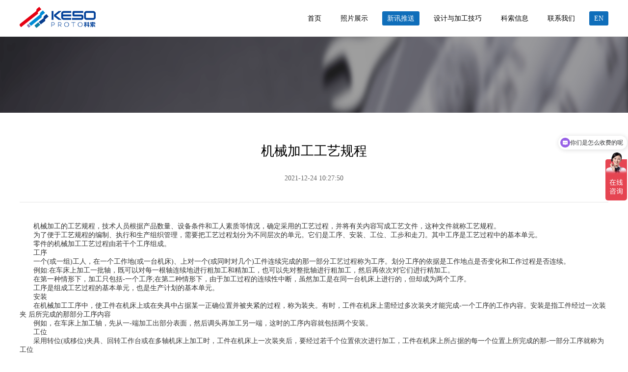

--- FILE ---
content_type: text/html; charset=utf-8
request_url: http://kesochina.com/index.php?s=/Show/index/cid/4/id/323.html
body_size: 3538
content:
<!DOCTYPE html>
<html lang="en">
<head>
    <meta charset="UTF-8">
    <meta name="viewport" content="width=`, initial-scale=1.0">
    <title>机械加工工艺规程</title>
<meta name="keywords" content="机械加工" />
<meta name="description" content="机械加工的工艺规程，技术人员根据产品数量、设备条件和工人素质等情况，确定采用的工艺过程，并将有关内容写成工艺文件，这种文件就称工艺规程。为了便于工艺规程的编制、执行和生产组织管理，需要把工艺过程划分为不同层次的单元。它们是工序、安装、工位、" />
    <link rel="stylesheet" href="/Public/Home/default/css/style.css">
    <link rel="stylesheet" href="/Public/Home/default/css/rese.css">
    <link rel="stylesheet" href="/Public/Home/default/css/new.css">
    <script src="/Public/Home/default/js/jquery-3.3.1/jquery-3.3.1.js"></script>
    <script src="/Public/Home/default/js/index.js"></script>
</head>
<body>
    <div class="news_con">
        <div class="head">
            <div class="navs"> 
    <div class="nav_con">
        <div class="logo">
            <img class="log_two" src="/Public/Home/default/img/logo02.png" alt="">
        </div>
        <ul class="blak">
            <li ><a href="http://www.kesochina.com/">首页</a></li>
      <li >
                <a href="/index.php?s=/List/index/cid/3.html">照片展示</a>      </li>

      		<li class="on"><a href="/index.php?s=/List/index/cid/4.html" >新讯推送</a></li>		<li ><a href="/index.php?s=/List/index/cid/5.html" >设计与加工技巧</a></li><li >
        <a href="/index.php?s=/List/index/cid/6.html">科索信息</a>
              </li>

      		<li ><a href="/index.php?s=/List/index/cid/7.html" >联系我们</a></li>      <li class="on"><a href="http://en.kesochina.com/">EN</a></li>
        </ul>
    </div>
</div>

<script>
var _hmt = _hmt || [];
(function() {
  var hm = document.createElement("script");
  hm.src = "https://hm.baidu.com/hm.js?ae1462298152b833401af2be0aa3d199";
  var s = document.getElementsByTagName("script")[0]; 
  s.parentNode.insertBefore(hm, s);
})();
</script>
            <div class="banner_02">
                <img src="/uploads/img1/20200819/5f3ce1c9a1533.png" alt="">
            </div>
        </div>
        <div class="subject clearfix">
            <div class="sub_con">
                <div class="con_tit">
                    <p class="con_title">机械加工工艺规程</p>
                    <p class="con_time">2021-12-24 10:27:50</p>
                </div>
                <div class="con_text">
                    <p>机械加工的工艺规程，技术人员根据产品数量、设备条件和工人素质等情况，确定采用的工艺过程，并将有关内容写成工艺文件，这种文件就称工艺规程。</p><p>为了便于工艺规程的编制、执行和生产组织管理，需要把工艺过程划分为不同层次的单元。它们是工序、安装、工位、工步和走刀。其中工序是工艺过程中的基本单元。</p><p>零件的机械加工工艺过程由若干个工序组成。</p><p>工序</p><p>一个(或一组)工人，在一个工作地(或一台机床)、上对一个(或同时对几个)工件连续完成的那一部分工艺过程称为工序。划分工序的依据是工作地点是否变化和工作过程是否连续。</p><p>例如:在车床上加工一批轴，既可以对每一根轴连续地进行粗加工和精加工，也可以先对整批轴进行粗加工，然后再依次对它们进行精加工。</p><p>在第一种情形下，加工只包括-一个工序;在第二种情形下，由于加工过程的连续性中断，虽然加工是在同一台机床上进行的，但却成为两个工序。</p><p>工序是组成工艺过程的基本单元，也是生产计划的基本单元。</p><p>安装</p><p>在机械加工工序中，使工件在机床上或在夹具中占据某一正确位置并被夹紧的过程，称为装夹。有时，工件在机床上需经过多次装夹才能完成-一个工序的工作内容。安装是指工件经过一次装夹 后所完成的那部分工序内容</p><p>例如，在车床上加工轴，先从一-端加工出部分表面，然后调头再加工另一端，这时的工序内容就包括两个安装。</p><p>工位</p><p>采用转位(或移位)夹具、回转工作台或在多轴机床上加工时，工件在机床上一次装夹后，要经过若千个位置依次进行加工，工件在机床上所占据的每一个位置上所完成的那-一部分工序就称为工位</p><p>简单来说，工件相对于机床或刀具每占据一个加工位置所完成的那部分工序内容,称为工位。</p><p>工步</p><p>在加工表面、切削刀具、切削速度和进给量不变的条件下，连续完成的那部分工序内容称为工步。生产中也常称为“进给”。</p><p>为了提高生产率，用几把刀具同时加工，几个加工表面的工步，称为复合工步，也可以看作一个工步。</p><p>走刀</p><p>加工刀具在加工表面上加工一次所完成的工步部分称为走刀。</p><p>例如轴类零件如果要切去的金属层很厚，则需分几次切削，这时每切削一次就称为一次走刀。因此在切削速度和进给量不变的前提下刀具完成一次进给 运动称为一次走刀。</p><p><br/></p>                </div>
            </div>
            <button class="return"><a href="javascript:history.go(-1)">返回</a></button>
        </div>
        <div class="foot">  <div class="footk">    <div class="foot_r">      <div class="ewmk">          <div class="ewm"><img src="/uploads/abc1/20240723/669f228844222.png" alt="">扫码添加微信</div><div class="ewm"><img src="/uploads/abc1/20240912/66e2551c7dd10.png" alt="">科索抖音</div>      </div>      <div class="lx_btn"><a href="tel:010-80716348"> <span>        <svg class="icon" version="1.1" id="" xmlns="http://www.w3.org/2000/svg" x="0px" y="0px" viewBox="0 0 85.04 85.04" enable-background="new 0 0 85.04 85.04" xml:space="preserve">          <g>            <g>              <path d="M72.92,6.128h-60.8c-6.622,0-12.041,5.419-12.041,12.041v36.539c0,6.631,5.419,12.049,12.041,12.049h0.085v12.154 l20.226-12.154H72.92c6.621,0,12.041-5.418,12.041-12.039V18.169C84.961,11.547,79.541,6.128,72.92,6.128L72.92,6.128z M18.269,42.524c-3.344,0-6.063-2.719-6.063-6.063s2.719-6.063,6.063-6.063c3.344,0,6.063,2.719,6.063,6.063 S21.622,42.524,18.269,42.524L18.269,42.524z M42.52,42.524c-3.344,0-6.063-2.719-6.063-6.063s2.719-6.063,6.063-6.063 s6.064,2.719,6.064,6.063S45.863,42.524,42.52,42.524L42.52,42.524z M66.781,42.524c-3.344,0-6.063-2.719-6.063-6.063 s2.719-6.063,6.063-6.063s6.063,2.719,6.063,6.063S70.135,42.524,66.781,42.524L66.781,42.524z M66.781,42.524"></path>            </g>          </g>        </svg>        </span> 立即联系</a></div>    </div>    <div class="foot_l">      <div class="foot_lh1">联系我们</div>      <div class="foot_ltel">        010-80716348      </div>      <div class="foot_laddress">        <p>E-mail :          zhanghl@kesochina.com        </p>        <p>工艺中心：          北京市昌平区北清路北农科技综合楼南楼A0117        </p>        <p>工厂地址：          张家口怀来县京西孵化基地106栋        </p>      </div>    </div>    <div class="foot_b">      <div class="foot_br">        <a href="https://beian.miit.gov.cn/" target="_blank" style="color:#646464">京ICP备17009549号-1</a> 北京峰飞&nbsp;&nbsp;技术支持</div>      <div class="foot_bl">Copyright © 2024-2028        北京科索精密机械有限公司        All rights reserved.</div>    </div>  </div></div><!--    <div class="footer ">      <div class="foot">        <div class="erweima"> <img src="/uploads/abc1/20240723/669f228844222.png" alt=""> </div>        <div class="foot_rg">          <p>主营业务：精密机械零件的代工服务</p>          <p>北京科索精密机械有限公司&nbsp;&nbsp;&nbsp;010-80716348&nbsp;&nbsp;&nbsp;E-mail :zhanghl@kesochina.com</p>          <p>工艺中心：北京市昌平区北清路北农科技综合楼南楼A0117</p>          <p>工厂地址：张家口怀来县京西孵化基地106栋 京ICP备17009549号-1</p>          <p>北京峰飞&nbsp;&nbsp;技术支持</p>        </div>      </div>    </div>--> 
    </div>
</body>
</html>

--- FILE ---
content_type: text/css
request_url: http://kesochina.com/Public/Home/default/css/style.css
body_size: 5386
content:
* {    margin: 0;    padding: 0;}a {    text-decoration: none;}li {    list-style: none;}.cont {    position: relative;    min-width: 1200px;}.head {    width: 100%;    min-width: 1200px;    position: relative;}.back {    width: 100%;    min-width: 1200px;    height: 100vh;    background-size: cover;    background-position:center;/*    background: url(../img/banner.jpg) no-repeat;*/}.nav .logo .log_two {    display: none;}.nav {    height: 75px;    position: fixed;    top: 0;    left: 0;    right: 0;    bottom: 0;    z-index: 99;    border-bottom: 1px solid #dfdfdf;}.navs {    height: 75px;    background: #fff;    position: fixed;    top: 0;    left: 0;    right: 0;    bottom: 0;    z-index: 99;    border-bottom: 1px solid #dfdfdf;}.nav .nav_con {    width: 1200px;    height: auto;    overflow: hidden;    margin: 0 auto;}.navs .nav_con {    width: 1200px;    height: auto;overflow: hidden;    margin: 0 auto;}.logo {    float: left;    margin-top: 14px;    height: 44px;}.logo img {    width: 100%;}.nav .blak li a {    color: #fff !important;}.nav ul {    float: right;}.navs ul {    float: right;}.on a {    background: #0f6eba;    border-radius: 3px;    color: #fff !important;}.nav ul li {    display: inline;    margin-right: 15px;}.nav ul li a {    line-height: 75px;    padding: 7px 10px;    color: #fff;}.navs ul li {    display: inline;    margin-right: 15px;}.navs ul li a {    line-height: 75px;    padding: 7px 10px;    color: #000;}.nav ul li:nth-last-child(1) {    margin-right: 0;}.navs ul li:nth-last-child(1) {    margin-right: 0;}.con {    width: 750px;    height: 80px;    position: absolute;    left: 50%;    top: 50%;    margin-left: -375px;    margin-top: -40px;}.con .text {    font-size: 47px;    color: #fff;    text-align: center;}.con .con_icon {    color: #fff;    font-size: 15px;    display: inline-block;    width: 140px;    height: 48px;    line-height: 48px;    text-align: center;    background: #4b4b4f;    border-radius: 50px;    margin-top: 45px;}.con .con_on {    margin-left: 169px;    margin-right: 45px;    background: #d05b06;}.icon_rg {    position: fixed;    right: 50px;    top: 380px;    z-index: 99;}.icon_rg ul li {    width: 10px;    height: 10px;    border-radius: 50%;    background: #73757f;    margin-bottom: 26px;}.icon_rg .icon_on {    background: #005ba4;}.backs {    width: 100%;    min-width: 1200px;    height: 100vh;    background: url(../img/back_01.jpg) no-repeat;}.nav_two {    height: 75px;    line-height: 75px;}.nav_two .nav_con {    min-width: 1200px;    width: 1200px;    margin: 0 auto;}.nav .nav_con ul {    float: right;}.cont_two .two_con {    position: absolute;    width: 1040px;    height: 340px;    left: 50%;    top: 50%;    margin-left: -520px;    margin-top: -170px;}.cont_two .two_con .con_fl {    width: 450px;    height: 340px;    float: left;}.cont_two .two_con .con_fl img {    width: 100%;    height: 100%;}.two_con .con_rg {    float: left;    margin-left: 60px;    padding-top: 35px;}.two_con .con_rg .text_one {    font-size: 40px;    color: #666666;    letter-spacing: 3px;}.two_con .con_rg .text_one span {    font-weight: bold;}.two_con .con_rg ul {    margin-top: 64px;}.two_con .con_rg ul li {    font-size: 16px;    color: #666666;    position: relative;    padding-left: 20px;    margin-bottom: 15px;}.two_con .con_rg ul li::before {    content: "";    position: absolute;    width: 3px;    height: 3px;    background: #ff6d00;    transform: rotate(45deg);    top: 9px;    left: 7px;}.two_con .con_rg .text_two {    color: #095491;    font-size: 16px;}.back_hui {    width: 100%;    min-width: 1200px;    height: 100vh;    background: #f8f8f8;}.head .con_thr {    position: absolute;    width: 960px;    height: 460px;    left: 50%;    top: 50%;    margin-left: -480px;    margin-top: -230px;}.head .con_thr .text_thr {    font-size: 40px;    color: #5c5c5c;    text-align: center;}.head .con_thr .text_thr span {    font-weight: bold;}.head .con_thr .new_fl {    float: left;    width: 385px;    margin-top: 155px;    margin-left: 30px;}.head .con_thr .new_fl .new_text1 {    color: #0f6eba;    font-size: 16px;    margin-bottom: 58px;}.head .con_thr .new_fl .new_text2 {    color: #666666;    font-size: 16px;    line-height: 35px;}.head .con_thr .new_rg {    float: right;    width: 425px;    height: 278px;    margin-top: 125px;}.head .con_thr .new_rg img {    width: 100%;    height: 100%;}.ban_item{/*    max-height: 600px;*/}.backes {    width: 100%;    min-width: 1200px;    height: 100vh;    background: url(../img/back_02.jpg) no-repeat;}.con_four {    position: absolute;    width: 1060px;    height: 404px;    left: 50%;    top: 50%;    margin-left: -530px;    margin-top: -180px;}.con_four .text_four {    font-size: 40px;    color: #5c5c5c;    text-align: center;}.con_four .text_four span {    font-weight: bold;}.con_four .design_fl {    float: left;    margin-top: 123px;    position: absolute;    z-index: 5;}.con_four .design_fl .des_icon {    width: 60px;    height: 60px;    background: rgba(231,240,248,.5);    position: absolute;    bottom: -30px;    right: -25px;    z-index: -1;}.con_four .design_fl .des_icon1 {    width: 40px;    height: 65px;    position: absolute;    background: rgba(166,201,229,.5);    bottom: -12px;    right: -16px;    z-index: 10;}.con_four .design_rg {    float: right;    width: 573px;    margin-top: 170px;    color: #666666;    font-size: 15px;    line-height: 33px;}.backes_one {    width: 100%;    min-width: 1200px;    height: 100vh;    background: #fff;}.con_five {    width: 1200px;    height: 680px;    position: absolute;    left: 50%;    top: 50%;    margin-left: -600px;    margin-top: -340px;}.con_five .corso_con {    width: 100%;    min-width: 1200px;    height: 604px;    padding-left: 70px;    background: url(../img/tixin.jpg) no-repeat;}.con_five .corso_con .cor_tit {    font-size: 40px;    color: #666666;    padding-top: 170px;    letter-spacing: 3px;    margin-bottom: 60px;}.con_five .corso_con .cor_tit span {    font-weight: bold;}.con_five .corso_con .corso_text {    font-size: 15px;    color: #666666;    position: relative;    margin-left: 10px;    margin-bottom: 20px;}.con_five .corso_con .corso_text::before {    content: "";    width: 4px;    height: 4px;    border-radius: 50%;    background: #ff6d00;    position: absolute;    top: 9px;    left: -10px;}.con_five .corso_con .corso_fl {    width: 495px;    float: left;}.con_five .corso_con .corso_fl .cor_text {    margin-top: 50px;    color: #666666;    font-size: 17px;}.con_five .corso_con .corso_rg {    float: right;    margin-right: 120px;    margin-top: 50px;}.con_six {    width: 1200px;    height: 390px;    position: absolute;    left: 50%;    top: 55%;    margin-left: -475px;    margin-top: -195px;}.con_six .batch_fl {    float: left;    width: 418px;    position: relative;}.con_six .batch_fl .batch_sub {    margin-top: 62px;}.con_six .batch_fl .batch_sub p {    position: absolute;}.con_six .batch_fl .batch_sub p:nth-child(1) {    width: 138px;    height: 4px;    background: #ebdedc;}.con_six .batch_fl .batch_sub p:nth-child(2) {    width: 138px;    height: 4px;    background: #eeafaf;    left: 138px;    bottom: 20px;}.con_six .batch_fl .batch_sub p:nth-child(3) {    width: 138px;    height: 4px;    right: 0;    background: #f7ecc7;}.con_six .batch_rg {    float: left;    width: 435px;    margin-left: 95px;    margin-top: 88px;}.con_six .batch_rg .bat_tit {    color: #666666;    font-size: 40px;}.con_six .batch_rg .bat_tit span {    font-weight: bold;}.con_six .batch_rg .bat_text {    color: #666666;    font-size: 16px;    margin-top: 47px;}.con_seven {    width: 1110px;    height: 610px;    position: absolute;    left: 50%;    top: 55%;    margin-left: -550px;    margin-top: -305px;}.con_seven .sev_title {    color: #666666;    font-size: 40px;}.con_seven .sev_title span {    font-weight: bold;}.con_seven .sev_desc {    font-size: 16px;    margin-top: 30px;    color: #666666;}.con_seven .sev_con .sev_fl {    float: left;    width: 370px;}.con_seven .sev_con .sev_fl ul {    margin-top: 133px;}.con_seven .sev_con .sev_fl ul li {    float: left;    width: 96px;    height: 36px;    border-radius: 50px;    border: 1px solid #0f6eba;    text-align: center;    line-height: 36px;    color: #0f6eba;    margin-right: 25px;    margin-bottom: 30px;    cursor: pointer;}.con_seven .sev_con .sev_fl .sev_on {    background: #0f6eba;    color: #fff;}.con_seven .sev_con .sev_fl ul li:nth-child(3) {    margin-right: 0;}.con_seven .sev_con .sev_rg {    float: right;    width: 710px;    /*    display: none;*/    overflow: hidden;    height: 550px;}.sev_xk {    width: 710px;    height: auto;    overflow: hidden;    float: right;    cursor: pointer;}.sev_rgk {    width: 710px;    height: 0;    overflow: hidden;}.sev_rgk:nth-child(1) {    width: 710px;    height: 550px;    overflow: hidden;}.sev_xk {    margin-top: -30px;}.con_seven .sev_con .sev_xk .active {    display: block;}.con_seven .sev_con .sev_rg ul {/*    margin-top: 90px;*/}.con_seven .sev_con .sev_rg ul li img {    /*    float: left;*/ /*    margin-bottom: 22px;*//*    margin-right: 20px;*/    cursor: pointer;    width: 300px;    height: 200px;    overflow: hidden;}.con_seven .sev_con .sev_rg ul li:nth-child(2n) {    margin-right: 0;}.backes_thr {    width: 100%;    min-width: 1200px;    height: 765px;    background: url(../img/back_03.jpg) no-repeat;}.con_eight {    width: 800px;    height: 500px;    position: absolute;    left: 50%;    top: 26%;    margin-left: -400px;}.con_eight .eig_tit {    text-align: center;    font-size: 40px;    color: #666666;}.con_eight .eig_tit span {    font-weight: bold;}.con_eight .eig_con {    margin-top: 85px;    position: relative;    width: 800px;    height: 350px;    overflow: hidden;}.con_eight .eig_con ul {/*    display: none;*//*	position: absolute;	width: 800px;	height: 300px;	overflow: hidden;	-moz-transition: all 0.5s ease-in-out; 	-webkit-transition: all 0.5s ease-in-out; 	-o-transition: all 0.5s ease-in-out; 	-ms-transition: all 0.5s ease-in-out; 	transition: all 0.5s ease-in-out;   cubic-bezier(0.25,0.1,0.25,1)*/}.con_eight .eig_con .active {/*    display: block;*/}.con_eight .eig_con ul li {    /*    width: 138px;*//*    float: left;*//*    margin-right: 80px;*//*    margin-bottom: 30px;*/    height: 132px;}.con_eight .eig_con ul li:nth-child(4n) {/*    margin-right: 0;*/}.con_eight .eig_con ul li img {/*    display: block;    margin: 0 auto;*/}.con_eight .eig_con .eig_textone {    text-align: center;    font-size: 14px;    color: #000;    margin-top: 10px;    margin-bottom: 5px;}.con_eight .eig_con .eig_texttwo {    text-align: center;    font-size: 13px;    color: #666666;    margin-bottom: 5px;}.con_eight .eig_icon {    text-align: center;    margin-top: 30px;}.con_eight .eig_icon li {/*    display: inline-block;    width: 40px;    height: 4px;    background: #d0d0d0;    margin-right: 20px;	cursor: pointer;*/}.con_eight .eig_icon .eig_on {    background: #348dd5;}.footer {    width: 100%;    min-width: 1200px;    height: 200px;    background: #4d4d4d;}.footer .foot {    width: 900px;    margin: 0 auto;}.footer .foot .erweima {    padding-top: 60px;    float: left;}.footer .foot .foot_rg {    float: right;    margin-top: 45px;}.footer .foot .foot_rg p {    font-size: 15px;    color: #9fa1a5;    margin-bottom: 5px;}.con_sevenimg {    width: 100%;    height: 100%;    position: fixed;    z-index: 99;    top: 0;    left: 0;    display: none;    box-sizing: border-box;    /*	padding-top: 5vh;*/    background: rgba(76,76,76,.5);}.con_sevenimg .img_con_seven {    width: 100%;    height: 100vh;    margin-left: auto;    margin-right: auto;    position: relative;    text-align: center;/*    margin-top: 25vh;*/}.con_sevenimg .img_con_seven img {    max-width: 100%;    max-height: 100%;    cursor: pointer;    margin-left: auto;    margin-right: auto;}/*new-----------------------------------------------------------------------------------------------------------------------------------------------------------------------------*//*new-----------------------------------------------------------------------------------------------------------------------------------------------------------------------------*//*new-----------------------------------------------------------------------------------------------------------------------------------------------------------------------------*//*new-----------------------------------------------------------------------------------------------------------------------------------------------------------------------------*//*new-----------------------------------------------------------------------------------------------------------------------------------------------------------------------------*//*new-----------------------------------------------------------------------------------------------------------------------------------------------------------------------------*/.youshi {    width: 100%;    padding-top: 100px;    padding-bottom: 100px;    height: auto;    overflow: hidden;    position: relative;}.youshik {    width: 1400px;    height: auto;    overflow: hidden;    margin-left: auto;    margin-right: auto;    position: relative;}.tit {    width: 100%;    height: auto;    overflow: hidden;    text-align: center;    margin-bottom: 50px;}.tit h1 {    font-weight: 400;    font-size: 30px;    color: #555555;    margin-bottom: 22px;}.tit h2 {    font-weight: 400;    font-size: 16px;    color: #AAAAAA;    text-transform: uppercase;    display: none;}.tit h2 span {    display: inline-block;    width: 85px;    height: 1px;    background-color: #DDDDDD;    margin-left: 50px;    margin-right: 50px;    margin-bottom: 5px;    margin-top: -10px;}.youshi_list {    width: 100%;    height: auto;    overflow: hidden;    margin-left: auto;    margin-right: auto;    position: relative;}.youshi_item {    float: left;    position: relative;    width: calc(14.28% - 20px);/*    height: 0%;*/    padding-top: 42.84%;    border-radius: 15px;    box-sizing: border-box;    text-align: center;    margin-right: 20px;    position: relative;    overflow: hidden;    -moz-transition: all 0.3s ease-in-out;    -webkit-transition: all 0.3s ease-in-out;    -o-transition: all 0.3s ease-in-out;    -ms-transition: all 0.3s ease-in-out;    transition: all 0.3s ease-in-out;    cursor: pointer;    background-size: cover;    background-position: center;}.youshi_item.on {    width: 42.84%;    box-sizing: border-box;}.youshi_item:last-child {    margin-right: 0;}.youshi_icon {    width: 60px;    height: 69px;    background-image: url(../images/liubianxing.png);    overflow: hidden;/*    margin-top: 190%;*/    margin-top: 230px;    margin-left: auto;    margin-right: auto;    margin-bottom: 24px;    -moz-transition: all 0.1s ease-in-out;    -webkit-transition: all 0.1s ease-in-out;    -o-transition: all 0.1s ease-in-out;    -ms-transition: all 0.1s ease-in-out;    transition: all 0.1s ease-in-out;}.youshi_icon img {    width: 30px;    height: 30px;    display: block;    margin-left: auto;    margin-right: auto;    margin-top: 20px;}.youshi_item h1 {    font-weight: 400;    font-size: 18px;    line-height: 22px;    color: #FFFEFE;    margin-bottom: 17px;}.youshi_item p {    font-weight: 400;    font-size: 12px;    color: #FFFFFF;    line-height: 18px;    /*    display: none;*/    opacity: 0;    -moz-transition: all 0.5s ease-in-out;    -webkit-transition: all 0.5s ease-in-out;    -o-transition: all 0.5s ease-in-out;    -ms-transition: all 0.5s ease-in-out;    transition: all 0.5s ease-in-out;}.youshi_item.on .youshi_icon {/*    margin-top: 40%;*/    margin-top: 180px;}.youshi_item.on h1{    font-size: 22px;}.youshi_item.on p {    font-size: 16px;    opacity: 1;}.youshi_huibg {    width: 100%;    height: 100%;    position: absolute;    background-color: rgba(0,0,0,0.4);    left: 0;    top: 0;    box-sizing: border-box;    padding-left: 25px;    padding-right: 25px;}.youshi_item.on .youshi_huibg {    padding-left: 50px;    padding-right: 50px;}.high {    width: 100%;    height: 910px;    overflow: hidden;    background-color: #EEEEEE;/*    padding-top: 100px;    padding-bottom: 100px;*/    box-sizing: border-box;}.highk {    width: 1200px;    height: auto;    overflow: hidden;    margin-left: auto;    margin-right: auto;}.high_list {    width: 100%;    height: auto;    overflow: hidden;    position: relative;}.high_item {    float: left;    width: 50%;    box-sizing: border-box;/*    padding-left: 130px;*/    padding-right: 130px;    text-align: center;    font-weight: 400;    font-size: 14px;    color: #666666;    line-height: 26px;    }.high_item p{    text-align: left;}.high_item:nth-child(2) {    padding-left: 130px;    padding-right: 0px;    text-align: center;/*    border-left: solid 2px #ECAA3D;*/}.high_item:nth-child(2) p{    text-align: left;}.high_xian {    background: linear-gradient(0deg, #ECAA3D, #EC7E40);    width: 2px;    height: 100%;    position: absolute;    left: 50%;/*    display: none;*/}.high_item h1 {    margin-bottom: 25px;    font-weight: 400;    font-size: 26px;    line-height: 28px;    color: #666666;}.ruanjian {    width: 100%;    height: auto;    overflow: hidden;/*    padding-top: 100px;    padding-bottom: 100px;*/}.ruanjiank {    width: 1400px;    height: 900px;    overflow: hidden;    margin-left: auto;    margin-right: auto;}.ruanjian_list {    width: 100%;    height: auto;    overflow: hidden;}.ruanjian_item {    width: calc(33.33% - 35px);    height: 530px;    overflow: hidden;    float: left;    background-color: #F6F6F6;    margin-right: 17px;    margin-left: 18px;}.ruanjian_item:last-child {    margin-right: 0;}.ruanjian_itemk {    padding-left: 30px;    padding-right: 30px;    width: 100%;    box-sizing: border-box;    height: auto;    overflow: hidden;    padding-top: 28px;}.ruanjian_item h1 {    font-weight: 400;    font-size: 20px;    line-height: 20px;    color: #444444;    margin-bottom: 18px;}.ruanjian_item span {    margin-bottom: 18px;    width: 25px;    height: 3px;    background-color: #999999;    display: block;    margin-left: 0;}.ruanjian_item p {    font-weight: 400;    font-size: 14px;    color: #999999;    overflow: hidden;    text-align: justify;    text-overflow: ellipsis;    display: -webkit-box;    -webkit-line-clamp: 7;    -webkit-box-orient: vertical;}.ruanjian_item img{    width: 100%;    display: block;    height: 260px;-moz-transition: all 0.5s ease-in-out;-webkit-transition:  all 0.5s ease-in-out;-o-transition: all 0.5s ease-in-out;-ms-transition: all 0.5s ease-in-out;transition: all 0.5s ease-in-out; }.ruanjian_item:hover img{    transform: scale(1.05);}.zizhi {    width: 100%;    height: auto;    overflow: hidden;    background-color: #f6f6f6;}.zizhik {    width: 1400px;    height: 840px;    overflow: hidden;    position: relative;    margin-left: auto;    margin-right: auto;}.zizhi_tit {    width: 840px;    height: 280px;    overflow: hidden;    box-sizing: border-box;    padding-top: 90px;    position: absolute;    top: 280px;    left: 280px;    background-color: #efefef;}.zizhi_tit h1 {    font-weight: 400;    font-size: 28px;    color: #333333;    margin-bottom: 20px;    text-align: center;}.zizhi_tit h1 span {    width: 6px;    height: 22px;    background-color: #005ec2;    margin-right: 10px;    margin-bottom: -2px;    display: inline-block;}.zizhi_tit h1 span i {    width: 6px;    height: 6px;    background-color: #02caff;    display: block;}.zizhi_tit p {    font-weight: 400;    font-size: 14px;    color: #87898A;    line-height: 22px;    text-align: center;}.youxia {    width: 120px;    height: 120px;    position: absolute;    right: 0;    bottom: 0;    background-color: #1d6bc3;    color: #fff;}.youxia_lt {    background-color: #2470c5;    width: 42px;    height: 42px;    margin-bottom: 10px;    margin-left: 0;}.youxia_rb {    width: 100%;    height: auto;    overflow: hidden;    text-align: right;    font-size: 12px;    line-height: 17px;    box-sizing: border-box;    padding-right: 15px;    padding-top: 8px;}.zizhi_tips{    position: absolute;    right: 0;    bottom: 0;    font-size: 16px;    color:#aaa;    padding-bottom: 20px;    padding-right: 20px;}.zizhi_item {    height: 280px;    width: 560px;    float: left;    cursor: pointer;    position: relative;}.zizhi_img {    width: 280px;    height: 280px;    float: left;    background-size: 50% auto;    background-position: 60px 60px;    background-repeat: no-repeat;    background-color: #fff;    opacity: 0.7;    -moz-transition: all 0.5s ease-in-out;    -webkit-transition: all 0.5s ease-in-out;    -o-transition: all 0.5s ease-in-out;    -ms-transition: all 0.5s ease-in-out;    transition: all 0.5s ease-in-out;    position: relative;}.zizhi_txt {    width: 280px;    padding-left: 15px;    padding-right: 15px;/*    float: left;*//*    padding: 20px;*/    overflow: hidden;    bottom: 0;    position: absolute;    left:0;/*    background-color: rgba(0,0,0,0.5);*/    background-color: #ddd;/*    opacity: 0;*/    -moz-transition: all 0.5s ease-in-out;    -webkit-transition: all 0.5s ease-in-out;    -o-transition: all 0.5s ease-in-out;    -ms-transition: all 0.5s ease-in-out;    transition: all 0.5s ease-in-out;}.zizhi_txt h1 {    font-weight: 400;    font-size: 15px;    line-height: 20px;    color: #444;    padding-top: 10px;    padding-bottom: 10px;    text-align: center;}.zizhi_txt p {    font-weight: 400;    font-size: 14px;    color: #999;    line-height: 20px;    text-align: justify;}.zizhi_item:nth-child(3) {    height: 560px;    width: 280px;    position: absolute;    right: 0;    top: 0;}/*.zizhi_item:nth-child(4) {    height: 280px;    width: 560px;    position: absolute;    right: 0px;    top: 280px;}*/.zizhi_item:nth-child(4) {    height: 560px;    width: 280px;    position: absolute;    left: 0;    bottom: 0;}.zizhi_item:nth-child(4) .zizhi_img {    position: absolute;    top: 280px;    left: 0;}/*.zizhi_item:nth-child(4) .zizhi_txt {    position: absolute;    top: 0;    left: 0;}*/.zizhi_item:nth-child(5) .zizhi_img, .zizhi_item:nth-child(6) .zizhi_img {    position: absolute;    top: 0;    left: 280px;}/*.zizhi_item:nth-child(5) .zizhi_txt, .zizhi_item:nth-child(6) .zizhi_txt {    position: absolute;    top: 0;    left: 0px;}*/.zizhi_item:nth-child(5) {    margin-left: 280px;}.zizhi_item:nth-child(5), .zizhi_item:nth-child(6) {    margin-top: 280px;    position: relative;}/*.zizhi_item:hover .zizhi_txt {    opacity: 1}*/.zizhi_item:hover .zizhi_img {    opacity: 1}.foot{    width: 100%;    height: auto;    overflow: hidden;    padding-top: 0px;    background-color: #222222;    color:#646464;}.footk{    width: 1200px;    height: auto;    overflow: hidden;    margin-left: auto;    margin-right: auto;    padding-top: 30px;}.foot_r{    float: right;    width: 50%;    height: auto;    overflow: hidden;    padding-bottom: 10px;}.foot_l{    float: left;    width: 45%;    height: auto;    overflow: hidden;}.foot_b{    width: 100%;    height: auto;    overflow: hidden;    clear: both;    border-top: 1px solid #2d2d2d;    padding: 15px 0;}.foot_lh1{    font-size: 22px;    line-height: 1.4em;    color: #ffffff;    padding-bottom: 20px;    margin-bottom: 25px;    border-bottom: 1px solid #2d2d2d;    display: none;}.foot_ltel{    display: inline-block;    vertical-align: top;    background: var(--linear-color);    -webkit-background-clip: text;    font-size: 28px;    line-height: 1em;    color: transparent;    font-weight: bold;    --linear-color: linear-gradient(124deg, #ebb13c, #ed7841);    --linear-color-h: linear-gradient(-124deg, #ebb13c, #ed7841);    margin-bottom: 10px;}.foot_laddress{    margin-bottom: 15px;    font-size: 14px;    line-height: 22px;}.lx_btn{    width: 130px;    height: 40px;    border-radius: 20px 20px 20px 0;    background: linear-gradient(-34deg, #ed7841 0%, #ebb13c 100%);/*    background: linear-gradient(-34deg, #ed7841 0%, #ebb13c 100%), linear-gradient(#f67524, #f67524);*/    padding-left: 10px;    box-sizing: border-box;    font-size: 15px;    line-height: 40px;    color: #fff;    float: right;    -moz-transition: all 0.5s ease-in-out;    -webkit-transition: all 0.5s ease-in-out;    -o-transition: all 0.5s ease-in-out;    -ms-transition: all 0.5s ease-in-out;    transition: all 0.5s ease-in-out;    display: none;}.lx_btn:hover{    background: linear-gradient(-34deg, #ebb13c 0%, #ed7841 100%);/*    background: linear-gradient(-34deg, #ebb13c 0%, #ed7841 100%), linear-gradient(#f67524, #f67524);*/}.lx_btn a{    color: #fff;}.lx_btn span{/*    width: var(--m-h);    height: var(--m-h);*/    width: 40px;    height: 40px;    --size: 50%;    --fill: #ffffff;    display: flex;     align-items: center;    justify-content: center;    float: left;}.lx_btn svg{    width: var(--size);    height: var(--size);    fill: var(--fill);}.foot_br{    float: right;}.ewmk{    width: 100%;    height: auto;    overflow: hidden;    font-size: 12px;}.ewm{    float: right;    width: 80px;    text-align: center;/*    line-height: 40px;*/    margin-left: 15px;}.ewm img{    display: block;    width: 100%;    margin-bottom: 10px;}

--- FILE ---
content_type: text/css
request_url: http://kesochina.com/Public/Home/default/css/rese.css
body_size: 753
content:
html, body, div, ul, li, h1, h2, h3, h4, h5, h6, p, dl, dt, dd, ol, form, input, textarea, th, td, select {
    margin: 0;
    padding: 0;
    }
    *{box-sizing: border-box;}
    html, body {
    min-height: 100%;
    }
    
    body {
    font-family: "Microsoft YaHei";
    font-size:14px;
    color:#333;
    }
    h1, h2, h3, h4, h5, h6{font-weight:normal;}
    ul,ol {
    list-style: none;
    }
    
    img {
    border: none;
    vertical-align: middle;
    }
    
    a {
    text-decoration: none;
    color: #232323;
    }
    
    table {
    border-collapse: collapse;
    table-layout: fixed;
    }
    
    input, textarea {
    outline: none;
    border: none;
    }
    
    textarea {
    resize: none;
    overflow: auto;
    }
    
    .clearfix {
    zoom: 1;
    }
    
    .clearfix:after {
    content: ".";
    width: 0;
    height: 0;
    visibility: hidden;
    display: block;
    clear: both;
    overflow:hidden;
    }
    
    .fl {
    float: left
    }
    
    .fr {
    float: right
    }
    
    .tl {
    text-align: left;
    }
    
    .tc {
    text-align: center
    }
    
    .tr {
    text-align: right;
    }
    
    .ellipse {
    overflow: hidden;
    text-overflow: ellipsis;
    white-space: nowrap;
    }
    .inline{
    display: inline-block;
    *display: inline;
    *zoom: 1;
    }
.fen_con{
	width: 1200px;
	height: auto;overflow: hidden;margin-left: auto;margin-right: auto;
	text-align: center;
}
.fen_con div{
	text-align: center;
	margin-left: auto;margin-right: auto;display: inline-block;
}
.fen_con span,.fen_con a{
	display: inline-block;
	width: 30px;
    height: 30px;
    float: none;
    border-radius: 50%;
    background: #e2e2e2;
    line-height: 30px;
    text-align: center;
    color: #999999;
    margin-right: 30px;
}
.fen_con span:hover,.fen_con a:hover{
	background: #0f6eba;
    color: #fff;
} 
.fen_con span.current,.fen_con a.current{
	background: #0f6eba;
    color: #fff;
} 

--- FILE ---
content_type: text/css
request_url: http://kesochina.com/Public/Home/default/css/new.css
body_size: 827
content:
.banner_02{
    width: 100%;
    height: 230px;
}
.banner_02 img{
    width: 100%;
    height: 100%;
}
.subject{
    width: 1120px;
    min-width: 1200px;
    margin: 60px auto 80px;
}
.subject .sub_fl{
    position: relative;
    padding-left: 30px;
    width: 225px;
}
.subject .sub_fl p{
    font-size: 32px;
    color: #f5f5f5;
}
.subject .sub_fl h3{
    font-size: 40px;
    color: #666666;
    font-weight: bold;
}
.subject .sub_fl .fang_01{
    position: absolute;
    width: 90px;
    height: 90px;
    background: rgba(231,240,248,.5);
    z-index: -1;
    bottom: -45px;
    left: -16px;
}
.subject .sub_fl .fang_02{
    position: absolute;
    width: 32px;
    height: 51px;
    background: rgba(159,197,227,.5);
    z-index: 5;
    bottom: -68px;
    left: 25px;
}
.subject .sub_rg{
    width: 740px;
    margin-top: 60px;
}
.subject .sub_rg .sub_new li{
    border-bottom: 1px solid #e5e5e5;
    padding-bottom: 40px;
    margin-bottom: 40px;
}
.subject .sub_rg .sub_new li:hover .sub_tit{
    color: #0f6eba;
}
.subject .sub_rg .sub_tit{
    color: #000;
    font-size: 20px;
    margin-bottom: 20px;
}
.subject .sub_rg .sub_desc{
    color: #999999;
    font-size: 12px;
    margin-bottom: 20px;
}
.subject .sub_rg .sub_time{
    color: #666666;
    font-size: 12px;
}
.sub_rg .fenye .fen_con{
    width: 452px;
    margin: 0 auto;
}
.sub_rg .fenye .fen_con ul li{
    width: 30px;
    height: 30px;
    float: left;
    border-radius: 50%;
    background:#e2e2e2;
    line-height: 30px;
    text-align: center;
    color: #999999;
    margin-right: 30px;
}
.sub_rg .fenye .fen_con .fen_lt{
    width: 30px;
    height: 30px;
    float: left;
    border-radius: 50%;
    background:#e2e2e2;
    line-height: 30px;
    text-align: center;
    color: #999999;
    margin-right: 30px;
}
.sub_rg .fenye .fen_con .fen_rt{
    width: 30px;
    height: 30px;
    float: left;
    border-radius: 50%;
    background:#e2e2e2;
    line-height: 30px;
    text-align: center;
    color: #999999;
    margin-left: 30px;
}
.sub_rg .fenye .fen_con .fen_h:hover{
    background: #0f6eba;
    color: #fff;
}
.sub_rg .fenye .fen_con ul li:hover{
    background: #0f6eba;
    color: #fff;
}
.sub_rg .fenye .fen_con .on{
    background: #0f6eba;
    color: #fff;
}
.sub_rg .fenye .fen_con ul li:nth-last-child(1){
    margin-right: 0;
}
.subject .sub_con{
    width: 1200px;
    margin: 0 auto;
}
.subject .sub_con .con_tit {
    border-bottom: 1px solid #e5e5e5;
    padding-bottom: 40px;
}
.subject .sub_con .con_tit .con_title{
    color: #000;
    font-size: 27px;
    text-align: center;
    margin-bottom: 30px;
}
.subject .sub_con .con_tit .con_time{
    color: #666666;
    text-align: center;
}
.subject .sub_con .con_text{
    margin-top: 40px;
}
.subject .sub_con .con_text p{
    text-indent: 2em;
}
.subject .return{
    width: 120px;
    height: 40px;
    line-height: 40px;
    text-align: center;
    margin: 0 auto;
    background: #0f6eba;
    border: none;
    outline: none;
    display: block;
}
.subject .return a{
    color: #fff;
    font-size: 16px;
}

--- FILE ---
content_type: application/javascript
request_url: http://kesochina.com/Public/Home/default/js/index.js
body_size: 1139
content:
$(function(){
    
    // 导航点击事件
    $(".blak li").each(function(index){
        var self = $(this);
        self.click(function(){
            $(".blak li").removeClass("on");
            self.addClass("on")
        })
    })
    // 图片弹窗
    $(".phot_img").each(function(index){
        $(this).click(function(){
			$(".imgs").attr("src","");
            var img = $(this).find("img").attr("src")
            var title = $(this).find("#title").val()
            console.log(title)
			var des = $(this).find("#des").val()
            $(".photo_tanchu").css("display","block");
            $(".imgs").attr("src",img);
            $(".title").text(title);
			$(".des").text(des);
        })
    })
    $(".photo_img").click(function(){
        $(".photo_tanchu").css("display","none");
    })
    // 视频弹窗
    $(".vid_li").each(function(index){
        $(this).click(function(){
			$("video").attr("src","");
			var vid = $(this).find("input").val()
			console.log(vid);
            $(".video_tanchu").css("display","block");
			$(".video_img").append(vid);
        })
    })
    $(".del").click(function(){
        $(".video_tanchu").css("display","none");
		$(this).next().remove();
    })
    //首页选项卡事件
    $(".sev_fl ul li").click(function(){
        $(this).addClass("sev_on").siblings().removeClass("sev_on");
        var index = $(this).index();
        $(".sev_rgk").eq(index).css("height","550px").siblings().css("height","0px")
    })
    $(".eig_icon li").click(function(){
        $(this).addClass("eig_on").siblings().removeClass("eig_on");
        var index = $(this).index();
        $(".eig_con ul").eq(index).addClass("active").siblings().removeClass("active")
    })
    // 科索信息轮播图
    function chart(){
        let num = 0;
        let liWidth = $(".infor_lbt ul li").width();
        let ulWidth = ($(".infor_lbt ul li").length) * liWidth; 
        $(".infor_lbt ul").css({width:ulWidth});
        $(".icon_rt").off("click").on("click",function(){
            $(".icon_lt").attr("src","/Public/Home/default/img/icon_right.jpg");
            $(".icon_rt").attr("src","/Public/Home/default/img/icon_left.png");
            num += -395;
            $(".infor_lbt ul").css({left:num});
            if($(".infor_lbt ul").css("left") <= -(ulWidth-(liWidth*3))+"px"){
                let ulLeft = -(ulWidth-(liWidth*3))+"px";
                $(".infor_lbt ul").css({left:ulLeft});
            }
        })
        $(".icon_lt").off("click").on("click",function(){
            $(".icon_lt").attr("src","/Public/Home/default/img/left_icon.png");
            $(".icon_rt").attr("src","/Public/Home/default/img/right_icon.jpg");
            if($(".infor_lbt ul").css("left") >= 0+"px"){
                $(".infor_lbt ul").css({left:0+"px"});
            }else{
                num += 395;
                $(".infor_lbt ul").css({left:num});
            }
        } )
    }
    chart()

    // 分页按钮效果
    // 活动展示放大效果
    $(".con_infor ul li img").click(function(){
        var img = $(this).attr("src");
        $(".fdimg img").attr("src",img)
        $(".fdimg").show();
    })
    $(".fdimg img").click(function(){
        $(".fdimg").hide();
    })


    // 首页图片放大效果
    $(".sev_rg ul li img").click(function(){
        var img = $(this).attr("src");
        $(".con_sevenimg img").attr("src",img)
        $(".con_sevenimg").show();
    })
    $(".img_con_seven img").click(function(){
        $(".con_sevenimg").hide();
    })

})
